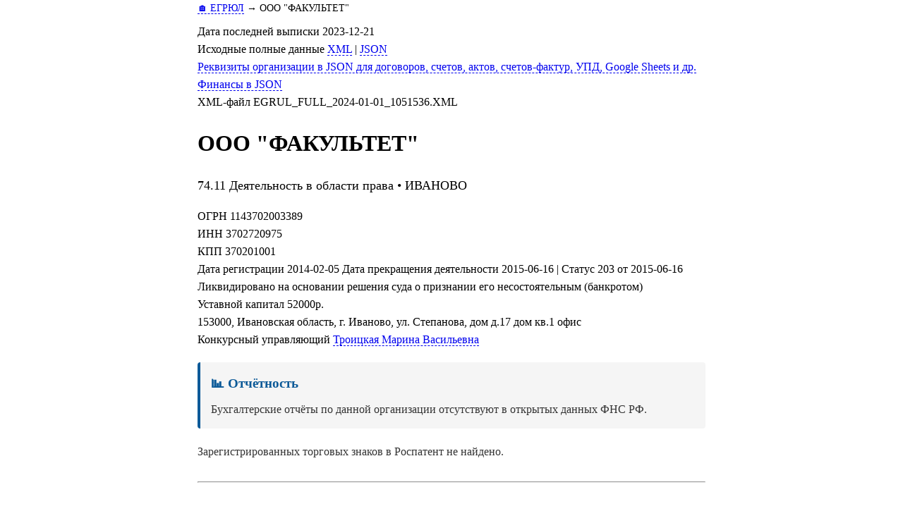

--- FILE ---
content_type: text/html; charset=UTF-8
request_url: https://egrul.itsoft.ru/3702720975
body_size: 4517
content:
<!DOCTYPE html>
<html lang="ru">
<head prefix="og: http://ogp.me/ns# fb: http://ogp.me/ns/fb# article: http://ogp.me/ns/article#">
<meta charset="UTF-8">
<title>ООО &quot;ФАКУЛЬТЕТ&quot; ИНН 3702720975 ОГРН 1143702003389 - ИВАНОВО</title>
<meta name="description" content="ООО &quot;ФАКУЛЬТЕТ&quot;. деятельность в области права. Реквизиты, учредители, руководители, финансовая отчётность. Адрес: 153000, Ивановская область, г. Иваново, ул. Степанова, дом д.17 дом кв.1 офис. ИНН 3702720975. ОГРН 1143702003389.">
<meta name="keywords" content="ООО &quot;ФАКУЛЬТЕТ&quot;, 3702720975, реквизиты, отчётность">
<meta name="theme-color" content="#0c5a98">
<link rel="canonical" href="https://egrul.itsoft.ru/3702720975">
<link rel="icon" type="image/gif" href="/favicon.ico">
<meta name="viewport" content="width=device-width, initial-scale=1.0" id="viewport">
<meta name="theme-color" content="#0c5a98">


<meta property="og:title" content="ООО &quot;ФАКУЛЬТЕТ&quot; ИНН 3702720975 ОГРН 1143702003389 - ИВАНОВО">
<meta property="og:description" content="ООО &quot;ФАКУЛЬТЕТ&quot;. деятельность в области права. Реквизиты, учредители, руководители, финансовая отчётность. Адрес: 153000, Ивановская область, г. Иваново, ул. Степанова, дом д.17 дом кв.1 офис. ИНН 3702720975. ОГРН 1143702003389.">
<meta property="og:type" content="website">
<meta property="og:url" content="https://egrul.itsoft.ru/3702720975">
<meta property="og:image" content="http://egrul.itsoft.ru/images/main.png">

<meta property="twitter:card" content="summary_large_image">
<meta property="twitter:title" content="ООО &quot;ФАКУЛЬТЕТ&quot; ИНН 3702720975 ОГРН 1143702003389 - ИВАНОВО">
<meta property="twitter:description" content="ООО &quot;ФАКУЛЬТЕТ&quot;. деятельность в области права. Реквизиты, учредители, руководители, финансовая отчётность. Адрес: 153000, Ивановская область, г. Иваново, ул. Степанова, дом д.17 дом кв.1 офис. ИНН 3702720975. ОГРН 1143702003389.">
<meta property="twitter:domain" content="egrul.itsoft.ru">
<meta property="twitter:image:src" content="http://egrul.itsoft.ru/images/main.png">
<meta property="twitter:site" content="@itsoft7">

<script type="application/ld+json">
{
    "@context": "https://schema.org",
    "@type": "Organization",
    "name": "ООО \"ФАКУЛЬТЕТ\"",
    "legalName": "ОБЩЕСТВО С ОГРАНИЧЕННОЙ ОТВЕТСТВЕННОСТЬЮ \"ФАКУЛЬТЕТ\"",
    "taxID": "3702720975",
    "identifier": 1143702003389,
    "address": {
        "@type": "PostalAddress",
        "addressCountry": "RU",
        "addressLocality": "ИВАНОВО",
        "streetAddress": "153000, Ивановская область, г. Иваново, ул. Степанова, дом д.17 дом кв.1 офис"
    },
    "employee": {
        "@type": "Person",
        "jobTitle": "Конкурсный управляющий Троицкая Марина Васильевна"
    },
    "foundingDate": "2014-02-05"
}
</script>

<style>
body {line-height: 1.58; max-width: 720px; margin: 0 auto; padding-left: 5%; padding-right: 5%;
}
h2, h3 { margin-bottom: 10px;}
ol, ul, p {margin-top: 0px;}
li {margin-top: 20px;} 
ul { margin-left: -20px; }
ul > li:before {
  content: '— ';
  margin-left: -20px;
}
a {text-decoration: none; border-bottom: dashed 1px;}
ul > li {
  margin-left: 20px; 
  list-style: none;
}

div.okved_str {
	margin-top: 5px;
	padding-left: 5px;
    border-left: solid 1px black;
	}
	
div.okved_str_level1 {margin-left: 30px;}
div.okved_str_level2 {margin-left: 60px;}
div.okved_str_level3 {margin-left: 90px;}
div.okved_str_level4 {margin-left: 120px;}
div.okved_str_level5 {margin-left: 150px;}

hr {margin-top:30px;margin-bottom:30px;}
div#fin td {text-align:right;}	  
@media (max-width: 720px){
	body{padding-left: 3px; padding-right: 3px;}
	h1, h2, p {padding-left: 5px; padding-right: 5px;}
	table {margin-left: 5px;}
	} 
</style>
</head>
<body>
<nav style="margin-bottom: 10px; font-size: 0.9em;">
<a href='/'>🏠 ЕГРЮЛ</a> → <span>ООО "ФАКУЛЬТЕТ"</span>
</nav>
<div id='ДатаВып'>Дата последней выписки 2023-12-21</div>
<div id='Исходные_данные'>Исходные полные данные <a href='3702720975.xml' id='xml_src'>XML</a> | <a href='3702720975.json' id='json_src'>JSON</a></div>
<div id='Реквизиты_JSON'><a href='/short_data/?inn=3702720975'>Реквизиты организации в JSON для договоров, счетов, актов, счетов-фактур, УПД, Google Sheets и др.</a></div>
<div id='Реквизиты_JSON'><a href='/fin/?inn=3702720975'>Финансы в JSON</a></div>
<div id='XML_файл'>XML-файл EGRUL_FULL_2024-01-01_1051536.XML</div>
<h1 id='short_name'>ООО "ФАКУЛЬТЕТ"</h1><p style="font-size: 1.1em; margin-top: 5px;">74.11 Деятельность в области права • ИВАНОВО</p>ОГРН <span id='ogrn'>1143702003389</span><br>
<div id='inn'>ИНН 3702720975</div>
<div id='kpp'>КПП 370201001</div>
<div id='reg_date'>Дата регистрации 2014-02-05 Дата прекращения деятельности 2015-06-16 | Статус 203 от 2015-06-16 Ликвидировано на основании решения суда о признании его несостоятельным (банкротом)</div>
<div id='capital'>Уставной капитал 52000р.</div>
<div id='address'>153000, Ивановская область, г. Иваново, ул. Степанова, дом д.17 дом кв.1 офис</div>
<div id='chief'>Конкурсный управляющий <a href="/760213141878">Троицкая Марина Васильевна</a></div>
<div style="margin-top: 20px; margin-bottom: 20px; padding: 15px; background: #f5f5f5; border-left: 4px solid #0c5a98; border-radius: 4px;"><h3 style="margin-top: 0; margin-bottom: 10px; color: #0c5a98;">📊 Отчётность</h3><div style="color: #333;">Бухгалтерские отчёты по данной организации отсутствуют в открытых данных ФНС РФ.</div></div>
<div style="margin-top: 10px; color: #333;">Зарегистрированных торговых знаков в Роспатент не найдено.</div>

<hr>
<h2 id='full_name'>ОБЩЕСТВО С ОГРАНИЧЕННОЙ ОТВЕТСТВЕННОСТЬЮ "ФАКУЛЬТЕТ"</h2>
Организация и отзывы на <a href="https://yandex.ru/maps/?text=%D0%9E%D0%9E%D0%9E+%22%D0%A4%D0%90%D0%9A%D0%A3%D0%9B%D0%AC%D0%A2%D0%95%D0%A2%22%2C+153000%2C+%D0%98%D0%B2%D0%B0%D0%BD%D0%BE%D0%B2%D1%81%D0%BA%D0%B0%D1%8F+%D0%BE%D0%B1%D0%BB%D0%B0%D1%81%D1%82%D1%8C%2C+%D0%B3.+%D0%98%D0%B2%D0%B0%D0%BD%D0%BE%D0%B2%D0%BE%2C+%D1%83%D0%BB.+%D0%A1%D1%82%D0%B5%D0%BF%D0%B0%D0%BD%D0%BE%D0%B2%D0%B0%2C+%D0%B4%D0%BE%D0%BC+%D0%B4.17+%D0%B4%D0%BE%D0%BC+%D0%BA%D0%B2.1+%D0%BE%D1%84%D0%B8%D1%81">Яндекс.Картах</a> и <a href="https://maps.google.ru/?q=%D0%9E%D0%9E%D0%9E+%22%D0%A4%D0%90%D0%9A%D0%A3%D0%9B%D0%AC%D0%A2%D0%95%D0%A2%22%2C+153000%2C+%D0%98%D0%B2%D0%B0%D0%BD%D0%BE%D0%B2%D1%81%D0%BA%D0%B0%D1%8F+%D0%BE%D0%B1%D0%BB%D0%B0%D1%81%D1%82%D1%8C%2C+%D0%B3.+%D0%98%D0%B2%D0%B0%D0%BD%D0%BE%D0%B2%D0%BE%2C+%D1%83%D0%BB.+%D0%A1%D1%82%D0%B5%D0%BF%D0%B0%D0%BD%D0%BE%D0%B2%D0%B0%2C+%D0%B4%D0%BE%D0%BC+%D0%B4.17+%D0%B4%D0%BE%D0%BC+%D0%BA%D0%B2.1+%D0%BE%D1%84%D0%B8%D1%81">Google.Maps</a>

 

<div id='СвПредш'><h2>Предшественники</h2><a href="7718697711">ОБЩЕСТВО С ОГРАНИЧЕННОЙ ОТВЕТСТВЕННОСТЬЮ "АВРОРА"</a><br><a href="3702024632">ОБЩЕСТВО С ОГРАНИЧЕННОЙ ОТВЕТСТВЕННОСТЬЮ "АФИНА-СЕРВИС"</a><br><a href="7702752565">ОБЩЕСТВО С ОГРАНИЧЕННОЙ ОТВЕТСТВЕННОСТЬЮ "ЖЕЛЕЗНОДОРОЖНОЕ АРХИВНОЕ АГЕНТСТВО"</a><br></div>












<div id='СвУчредит'><h2>Учредители российские юрлица</h2><a href="3702696296">ОБЩЕСТВО С ОГРАНИЧЕННОЙ ОТВЕТСТВЕННОСТЬЮ "УПРАВЛЕНИЕ И БИЗНЕС"</a>  с 2014-02-05 Доля 22000р. (42.31%)<br><h2>Учредители физлица</h2> <a href="/330107255619">Дягилева Олеся Ивановна</a> с 2014-07-25 Доля 20000р. (38.46%)<br> <a href="/772488269784">Ли Байчунь</a> с 2014-07-25 Доля 10000р. (19.23%)<br></div>


<div id='okved'><h2>Виды деятельности</h2>Основной ОКВЭД<br>74.11 версия ОКВЭД ОК 029-2001 (КДЕС Ред. 1) Деятельность в области права</div>
Дополнительные коды ОКВЭД<br>70.11 версия ОКВЭД ОК 029-2001 (КДЕС Ред. 1) Подготовка к продаже собственного недвижимого имущества<br>
<br>

<div id='fss'>РегНомер в ФСС 370201772837001</div>



<div id='СвЗапЕГРЮЛ'><h2>Записи ЕГРЮЛ</h2>2014-02-05  11201 Создание юридического лица<br> 2014-01-29 №946 ЗАЯВЛЕНИЕ О ГОСУДАРСТВЕННОЙ РЕГИСТРАЦИИ ЮРИДИЧЕСКОГО ЛИЦА ПРИ СОЗДАНИИ 2014-01-16 ДОКУМЕНТ ОБ УПЛАТЕ ГОСУДАРСТВЕННОЙ ПОШЛИНЫ 2013-12-27 РЕШЕНИЕ О СОЗДАНИИ ЮРИДИЧЕСКОГО ЛИЦА 2013-12-27 УСТАВ АКТ ПРИЕМА-ПЕРЕДАЧИ,ДОГОВОР АРЕНДЫ, ЗАЯВЛЕНИЕ НА ВЫПИСКУ, ДОВЕРЕННОСТЬ НА  СМАГИНУ А.М.<br>2014-02-05  13200 Представление сведений об учете юридического лица в налоговом органе<br>2014-03-04  12305 Начало процедуры реорганизации юридического лица в форме присоединения<br> №2503 P12003 ЗАЯВЛЕНИЕ - УВЕДОМЛЕНИЕ О НАЧАЛЕ ПРОЦЕДУРЫ РЕОРГАНИЗАЦИИ В ФОРМЕ ПРИСОЕДИНЕНИЯ ЗАЯВЛЕНИЕ НА ВЫПИСКУ 2014-02-25 ДОВЕРЕННОСТЬ НА СМАГИНУ АМ 2014-02-25 РЕШЕНИЕ О РЕОРГАНИЗАЦИИ ЮРИДИЧЕСКОГО ЛИЦА Б/Н 2014-02-25 РЕШЕНИЕ О РЕОРГАНИЗАЦИИ ЮРИДИЧЕСКОГО ЛИЦА Б/Н 2014-02-25 РЕШЕНИЕ О РЕОРГАНИЗАЦИИ ЮРИДИЧЕСКОГО ЛИЦА Б/Н<br>2014-03-19  13400 Представление сведений о регистрации юридического лица в качестве страхователя в исполнительном органе Фонда социального страхования Российской Федерации<br>2014-03-26  12305 Начало процедуры реорганизации юридического лица в форме присоединения<br> №3546 P12003 ЗАЯВЛЕНИЕ - УВЕДОМЛЕНИЕ О НАЧАЛЕ ПРОЦЕДУРЫ РЕОРГАНИЗАЦИИ В ФОРМЕ ПРИСОЕДИНЕНИЯ 2014-03-19 ДОВЕРЕННОСТЬ НА СМАГИНУ АМ ЗАЯВЛЕНИЕ НА ВЫПИСКУ 2014-03-19 РЕШЕНИЕ О РЕОРГАНИЗАЦИИ ЮРИДИЧЕСКОГО ЛИЦА Б/Н 2014-03-19 РЕШЕНИЕ О РЕОРГАНИЗАЦИИ ЮРИДИЧЕСКОГО ЛИЦА Б/Н<br>2014-05-07  12203 Завершение реорганизации юридического лица в форме присоединения к нему другого юридического лица (других юридических лиц)<br> 2014-04-28 №5286 ЗАЯВЛЕНИЕ О ВНЕСЕНИИ ЗАПИСИ О ПРЕКРАЩЕНИИ ДЕЯТЕЛЬНОСТИ ПРИСОЕДИНЯЕМОГО ЮРИДИЧЕСКОГО ЛИЦА 2014-02-25 РЕШЕНИЕ О РЕОРГАНИЗАЦИИ ЮРИДИЧЕСКОГО ЛИЦА 2014-02-25 ПЕРЕДАТОЧНЫЙ АКТ 2014-02-25 ДОГОВОР О ПРИСОЕДИНЕНИИ<br>2014-05-07  12203 Завершение реорганизации юридического лица в форме присоединения к нему другого юридического лица (других юридических лиц)<br> 2014-04-28 №5288 ЗАЯВЛЕНИЕ О ВНЕСЕНИИ ЗАПИСИ О ПРЕКРАЩЕНИИ ДЕЯТЕЛЬНОСТИ ПРИСОЕДИНЯЕМОГО ЮРИДИЧЕСКОГО ЛИЦА 2014-02-25 РЕШЕНИЕ О РЕОРГАНИЗАЦИИ ЮРИДИЧЕСКОГО ЛИЦА 2014-02-25 ПЕРЕДАТОЧНЫЙ АКТ 2014-02-25 ДОГОВОР О ПРИСОЕДИНЕНИИ ПИСЬМО,СООБЩЕНИЕ, ДОВЕРЕННОСТЬ НА СМАГИНУ А.М.<br>2014-06-26  12203 Завершение реорганизации юридического лица в форме присоединения к нему другого юридического лица (других юридических лиц)<br> 2014-06-19 №7289 ЗАЯВЛЕНИЕ О ВНЕСЕНИИ ЗАПИСИ О ПРЕКРАЩЕНИИ ДЕЯТЕЛЬНОСТИ ПРИСОЕДИНЯЕМОГО ЮРИДИЧЕСКОГО ЛИЦА 2014-03-19 ДОГОВОР О ПРИСОЕДИНЕНИИ 2014-03-19 ПЕРЕДАТОЧНЫЙ АКТ 2014-03-19 РЕШЕНИЕ О РЕОРГАНИЗАЦИИ ЮРИДИЧЕСКОГО ЛИЦА Б/Н ПИСЬМО,  БЛАНК, УВЕДОМЛЕНИЕ 2014-05-28 КОПИЯ НОТАРИАЛЬНОЙ ДОВЕРЕННОСТИ  НА АНДРЕЕВУ Е В<br>2014-07-25  12101 Государственная регистрация изменений, внесенных в учредительный документ юридического лица, и внесение изменений в сведения о юридическом лице, содержащиеся в ЕГРЮЛ<br> №8618 ЗАЯВЛЕНИЕ О ГОСУДАРСТВЕННОЙ РЕГИСТРАЦИИ ИЗМЕНЕНИЙ, ВНОСИМЫХ В УЧРЕДИТЕЛЬНЫЕ ДОКУМЕНТЫ  ЮРИДИЧЕСКОГО ЛИЦА 2014-07-07 ДОКУМЕНТ ОБ УПЛАТЕ ГОСУДАРСТВЕННОЙ ПОШЛИНЫ ДОГОВОР АРЕНДЫ ЗАЯВЛЕНИЕ НА ВЫПИСКУ ПИСЬМО РАСХОДНЫЙ ОРДЕР ПИСЬМО 2014-03-19 УСТАВ 2014-03-19 ПРОТОКОЛ ОБЩЕГО СОБРАНИЯ УЧАСТНИКОВ ЮРИДИЧЕСКОГО ЛИЦА<br>2014-08-12  14114 Принятие юридическим лицом решения о ликвидации и назначении ликвидатора<br> №9312 УВЕДОМЛЕНИЕ О ПРИНЯТИИ РЕШЕНИЯ О ЛИКВИДАЦИИ ЮРИДИЧЕСКОГО ЛИЦА 2014-08-05 ЗАЯВЛЕНИЕ НА ВЫПИСКУ ИНОЙ ДОКУМЕНТ В СООТВЕТСТВИИ С ЗАКОНОДАТЕЛЬСТВОМ РОССИЙСКОЙ ФЕДЕРАЦИИ ДОВЕРЕННОСТЬ НА   ОСАДЧЕГО К.В.                               АНДРЕЕВУ Е.В. 2014-08-04 ПРОТОКОЛ<br>2014-12-25  14103 Юридическое лицо признано несостоятельным (банкротом) и в отношении него открыто конкурсное производство<br> 2014-12-08 PЕШЕНИЕ СУДА О БАНКРОТСТВЕ И ОТКРЫТИИ КОНКУРСНОГО ПРОИЗВОДСТВА<br>2015-06-16  14203 Прекращение юридического лица (ликвидация юридического лица в связи с завершением конкурсного производства в деле о несостоятельности (банкротстве))<br> 2015-05-05 №Б/Н ОПРЕДЕЛЕНИЕ СУДА О ЗАВЕРШЕНИИ КОНКУРСНОГО ПРОИЗВОДСТВА<br>2015-06-17  13200 Представление сведений об учете юридического лица в налоговом органе<br></div>


<hr style="margin-top: 40px;">
<p style="text-align: center;"><a href="/">← На главную</a></p>
</body>
</html>